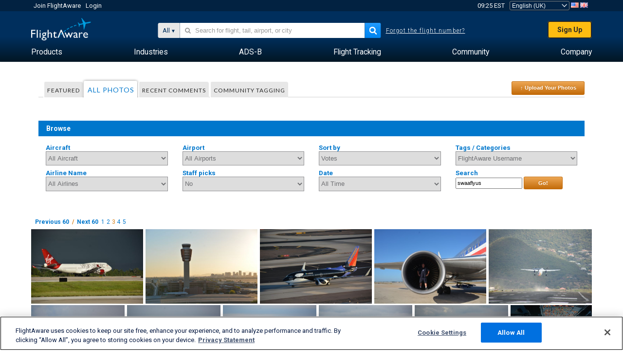

--- FILE ---
content_type: application/javascript; charset=utf-8
request_url: https://fundingchoicesmessages.google.com/f/AGSKWxWMmbqbo9QCJuSBWaKfFnTH4w1Xs_oIMYJvMGxnE64yd6hAR_f5KBg8RyEssbvs4SZqkfRXTQ00JDFS1haWBoFf5Kg6yEIsw-_xcbxFZaHKQMIF8s-jasp3gHML1vqP_2N3uHO7pg==?fccs=W251bGwsbnVsbCxudWxsLG51bGwsbnVsbCxudWxsLFsxNzY5MDkxOTQ5LDcxMzAwMDAwMF0sbnVsbCxudWxsLG51bGwsW251bGwsWzcsNl0sbnVsbCxudWxsLG51bGwsbnVsbCxudWxsLG51bGwsbnVsbCxudWxsLG51bGwsMV0sImh0dHBzOi8vdWsuZmxpZ2h0YXdhcmUuY29tL3Bob3Rvcy91c2VyL3N3YWFmbHl1cy9zb3J0L3ZvdGVzL3BhZ2UvMyIsbnVsbCxbWzgsIjlvRUJSLTVtcXFvIl0sWzksImVuLVVTIl0sWzE2LCJbMSwxLDFdIl0sWzE5LCIyIl0sWzE3LCJbMF0iXSxbMjQsIiJdLFsyOSwiZmFsc2UiXV1d
body_size: 114
content:
if (typeof __googlefc.fcKernelManager.run === 'function') {"use strict";this.default_ContributorServingResponseClientJs=this.default_ContributorServingResponseClientJs||{};(function(_){var window=this;
try{
var qp=function(a){this.A=_.t(a)};_.u(qp,_.J);var rp=function(a){this.A=_.t(a)};_.u(rp,_.J);rp.prototype.getWhitelistStatus=function(){return _.F(this,2)};var sp=function(a){this.A=_.t(a)};_.u(sp,_.J);var tp=_.ed(sp),up=function(a,b,c){this.B=a;this.j=_.A(b,qp,1);this.l=_.A(b,_.Pk,3);this.F=_.A(b,rp,4);a=this.B.location.hostname;this.D=_.Fg(this.j,2)&&_.O(this.j,2)!==""?_.O(this.j,2):a;a=new _.Qg(_.Qk(this.l));this.C=new _.dh(_.q.document,this.D,a);this.console=null;this.o=new _.mp(this.B,c,a)};
up.prototype.run=function(){if(_.O(this.j,3)){var a=this.C,b=_.O(this.j,3),c=_.fh(a),d=new _.Wg;b=_.hg(d,1,b);c=_.C(c,1,b);_.jh(a,c)}else _.gh(this.C,"FCNEC");_.op(this.o,_.A(this.l,_.De,1),this.l.getDefaultConsentRevocationText(),this.l.getDefaultConsentRevocationCloseText(),this.l.getDefaultConsentRevocationAttestationText(),this.D);_.pp(this.o,_.F(this.F,1),this.F.getWhitelistStatus());var e;a=(e=this.B.googlefc)==null?void 0:e.__executeManualDeployment;a!==void 0&&typeof a==="function"&&_.To(this.o.G,
"manualDeploymentApi")};var vp=function(){};vp.prototype.run=function(a,b,c){var d;return _.v(function(e){d=tp(b);(new up(a,d,c)).run();return e.return({})})};_.Tk(7,new vp);
}catch(e){_._DumpException(e)}
}).call(this,this.default_ContributorServingResponseClientJs);
// Google Inc.

//# sourceURL=/_/mss/boq-content-ads-contributor/_/js/k=boq-content-ads-contributor.ContributorServingResponseClientJs.en_US.9oEBR-5mqqo.es5.O/d=1/exm=ad_blocking_detection_executable,kernel_loader,loader_js_executable/ed=1/rs=AJlcJMwtVrnwsvCgvFVyuqXAo8GMo9641A/m=cookie_refresh_executable
__googlefc.fcKernelManager.run('\x5b\x5b\x5b7,\x22\x5b\x5bnull,\\\x22flightaware.com\\\x22,\\\x22AKsRol-hiYrlUUCx0gcNHub0dPeQ1wqj_jl_eaXunqGvL5xV7wmszcVn2M47ow7I18RFe8obQhfTROAjfS_R2nE0uQV2geaRMKP7Vr83m0mDPua-etuVs5SwAD4ckD_OQUiCkkK6_y4qNXP_c7ckYWi28_xGes7A1g\\\\u003d\\\\u003d\\\x22\x5d,null,\x5b\x5bnull,null,null,\\\x22https:\/\/fundingchoicesmessages.google.com\/f\/AGSKWxV70_N5bUOOctq5bSJUN65a1V_JVsEymdsyPgZVxVh8Evl3PuhJ_-F_ZaWMeylPpqOkq1tflpWKOWs0xIGOnuJxfOUavimuTFH6Ew9GKnrVNA7vD56vX2EB4hg5_2YSFy-KrT01pA\\\\u003d\\\\u003d\\\x22\x5d,null,null,\x5bnull,null,null,\\\x22https:\/\/fundingchoicesmessages.google.com\/el\/AGSKWxWe7OdncdOu4jVFAFd1JNCI0tvxwMmCP3RGa9bm1_1RtR5w8ppsmDEaNW7ibDHsoHTW6ohzPkQpPkenSTDAo6QNaqueTe8HOxvK_3fOaKfqq40khcdWu4FKL3knXyNT3inNcPI39A\\\\u003d\\\\u003d\\\x22\x5d,null,\x5bnull,\x5b7,6\x5d,null,null,null,null,null,null,null,null,null,1\x5d\x5d,\x5b3,1\x5d\x5d\x22\x5d\x5d,\x5bnull,null,null,\x22https:\/\/fundingchoicesmessages.google.com\/f\/AGSKWxXTDl6K6cE-sCYcSDNZLcs_CCWC4RPqcG5hphjdJe8d7g3GgfP3W9vhC9wOn5l5LejPzKdS0JWrgiwis_MDdlQ-uM04OBcYLy_lMtGh4nwnxtIvuA-pg9WTPkHAVYJ-HbPpbaum5w\\u003d\\u003d\x22\x5d\x5d');}

--- FILE ---
content_type: text/plain;charset=UTF-8
request_url: https://c.pub.network/v2/c
body_size: -113
content:
1485af67-59ea-4bb3-bf76-7c52a0a54b01

--- FILE ---
content_type: text/plain;charset=UTF-8
request_url: https://c.pub.network/v2/c
body_size: -264
content:
dc4f2b88-a38d-4116-851b-54514acd8f30

--- FILE ---
content_type: application/javascript; charset=utf-8
request_url: https://fundingchoicesmessages.google.com/f/AGSKWxUbmf2LIhv8h4m1HZ2-yMYuc9Ci8Wkfal5t9FZ86VrtTeIECGbSuczjEn0JMmYEgMg5K4k2ihnu6HdRA4QSOW6l_zQ67ncNHr5STMw3AgRbpdNZG2Q1jJIXGqtkYOr3HRW4nQglpaR1W3kJpFbd8VuImLUDf1P6cNTULAZ-N1OOxEUHdFlbbKZ6BlWl/_/adaptvadplayer..rolloverad.&adpageurl=,970x90;/ad/top3.
body_size: -1288
content:
window['61389161-ad78-491a-805e-905424d07e87'] = true;